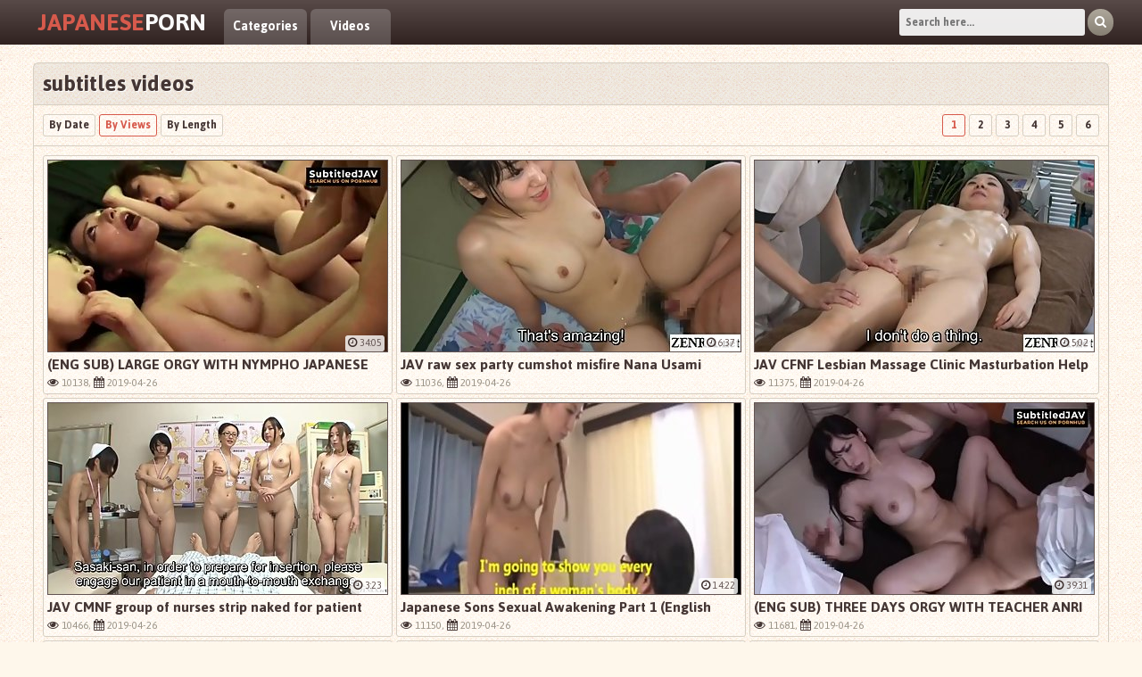

--- FILE ---
content_type: text/html; charset=UTF-8
request_url: http://www.pornjapanese.me/211/subtitles/
body_size: 12847
content:
<!DOCTYPE html>
<html>
    <head>
<base target="_blank">
<meta name="clickaine-site-verification" content="4f9a98ce377f80da820488106ffe521e7293e08d6d4a51f2f9e2d2ab4b050ed00dc4f66434ffde0c6206575438a1a7310845f953db7ed6de58fd2487792dcc07">
        <title>subtitles Japanese Porn</title>
        <meta name="description" content="subtitles | PornTeen.pro" />
        <link href="/css/styles.css" type="text/css" rel="stylesheet" />
        <meta name="viewport" content="width=device-width; initial-scale=1.0; maximum-scale=1.0; user-scalable=yes;"/>
        <meta name="apple-touch-fullscreen" content="YES" />
        <link href="https://fonts.googleapis.com/css?family=Jaldi:400,700" rel="stylesheet">
<meta name="google-site-verification" content="k-oqhb7F4iecMZL-l-fDw_jBoBZAF_wlmbUrfVj7Yko" />
<style>
.lnks { all: initial; position: relative;}
.lnks ul { padding-top: 7px; }
.lnks li { display:inline-block; font-size: 18px; padding: 0px 10px 0px 5px;}
.lnks img { display:inline-block; }
</style>
    </head>
    <body>

		
        <div class="head-area">

            <div class="wrapper-area">

                <div class="logo">
                    <a href="#"><span>Japanese</span>Porn</a>
                </div>

                <div class="menu-area">
                    <ul>
                        <li><a href="/">Categories</a></li>
                        <li><a href="/0/all/">Videos</a></li>
                    </ul>
                </div>

                <div class="separate-line"></div>

                <div class="search">
                    <form method='post' id='_searchForm' onsubmit="document.getElementById ('_searchForm').action='/query/'+escape (document.getElementById('_searchFormInput').value.split(' ').join(' '))+'/';">
                        <input type="text" placeholder="Search here..." onfocus="if(this.value=='Find your porn...') {this.value='';}" id='_searchFormInput' onBlur="if(this.value==''){this.value='Search here...'};">
                        <button title="Find!" alt="Find!"><i class="fa fa-search"></i></button>
                    </form>
                </div>

            </div>

        </div>

<!--SCJ_INCLUDE-->
        <div class="wrapper-area">

            <div class="content-area">

                <h1>subtitles videos</h1>

                <div class="navigation-area navigation-area-top">

                    <ul class="sort-area">
                        <li><a href="/211/subtitles/new/">By Date</a></li>
                        <li class="active"><a href="/211/subtitles/">By Views</a></li>
                        <li><a href="/211/subtitles/long/">By Length</a></li>
                    </ul>

                    <ul class="pages-area">

						 <li class="active"><a href="/211/subtitles/" target="_self">1</a></li> 
												  <li><a href="/211/subtitles/2/" target="_self">2</a></li>
						  
												  <li><a href="/211/subtitles/3/" target="_self">3</a></li>
						  
												  <li><a href="/211/subtitles/4/" target="_self">4</a></li>
						  
												  <li><a href="/211/subtitles/5/" target="_self">5</a></li>
						  
												  <li><a href="/211/subtitles/6/" target="_self">6</a></li>
						  
                    </ul>

                </div>
                
                

                <div class="thumbs-area">
		
                    <div class="thumb-area">
                        <div class="thumb">
                            <a href="/lets?go=LWVuZy1zdWItbGFyZ2Utb3JneS13aXRoLW55bXBoby1qYXBhbmVzZS1iYWJlcy1vbnxZaFRnWGNXc1hjT2xRYVJmUWFXcw==">
                                <span class="th">
                                    <img src="/us4tt/thumbs/80/301_LARGE_ON.jpg" alt="(ENG SUB) LARGE ORGY WITH NYMPHO JAPANESE BABES ON APHRODISIACS">
                                    <span class="play"><i class="fa fa-play"></i></span>
                                </span>
                                <span class="title">(ENG SUB) LARGE ORGY WITH NYMPHO JAPANESE BABES ON APHRODISIACS</span>
                            </a>
                            <p><i class="fa fa-eye"></i> 10138, <i class="fa fa-calendar"></i> 2019-04-26</p>
                            <span class="len"><i class="fa fa-clock-o"></i> 34:05</span>
                        </div>
                    </div>
		 
                    <div class="thumb-area">
                        <div class="thumb">
                            <a href="/lets?go=amF2LXJhdy1zZXgtcGFydHktY3Vtc2hvdC1taXNmaXJlLW5hbmEtdXNhbWktc3VidGl0bGVkfFloVGdYY0VkWGNJa1JmWWhSZllo">
                                <span class="th">
                                    <img src="/us4tt/thumbs/73/535_Nana.jpg" alt="JAV raw sex party cumshot misfire Nana Usami Subtitled">
                                    <span class="play"><i class="fa fa-play"></i></span>
                                </span>
                                <span class="title">JAV raw sex party cumshot misfire Nana Usami Subtitled</span>
                            </a>
                            <p><i class="fa fa-eye"></i> 11036, <i class="fa fa-calendar"></i> 2019-04-26</p>
                            <span class="len"><i class="fa fa-clock-o"></i> 6:37</span>
                        </div>
                    </div>
		 
                    <div class="thumb-area">
                        <div class="thumb">
                            <a href="/lets?go=amF2LWNmbmYtbGVzYmlhbi1tYXNzYWdlLWNsaW5pYy1tYXN0dXJiYXRpb24taGVscC1zdWJ0aXRsZWR8WWhUZ1hjUmZYY1BtRWRSZlloT2w=">
                                <span class="th">
                                    <img src="/us4tt/thumbs/92/358_Masturbation.jpg" alt="JAV CFNF Lesbian Massage Clinic Masturbation Help Subtitled">
                                    <span class="play"><i class="fa fa-play"></i></span>
                                </span>
                                <span class="title">JAV CFNF Lesbian Massage Clinic Masturbation Help Subtitled</span>
                            </a>
                            <p><i class="fa fa-eye"></i> 11375, <i class="fa fa-calendar"></i> 2019-04-26</p>
                            <span class="len"><i class="fa fa-clock-o"></i> 5:02</span>
                        </div>
                    </div>
		 
                    <div class="thumb-area">
                        <div class="thumb">
                            <a href="/lets?go=amF2LWNtbmYtZ3JvdXAtb2YtbnVyc2VzLXN0cmlwLW5ha2VkLWZvci1wYXRpZW50LXN1YnRpdGxlZHxZaFRnWGNUZ1hjUG1PbFloUWFVag==">
                                <span class="th">
                                    <img src="/us4tt/thumbs/98/506_for.jpg" alt="JAV CMNF group of nurses strip naked for patient Subtitled">
                                    <span class="play"><i class="fa fa-play"></i></span>
                                </span>
                                <span class="title">JAV CMNF group of nurses strip naked for patient Subtitled</span>
                            </a>
                            <p><i class="fa fa-eye"></i> 10466, <i class="fa fa-calendar"></i> 2019-04-26</p>
                            <span class="len"><i class="fa fa-clock-o"></i> 3:23</span>
                        </div>
                    </div>
		 
                    <div class="thumb-area">
                        <div class="thumb">
                            <a href="/lets?go=amFwYW5lc2Utc29ucy1zZXh1YWwtYXdha2VuaW5nLXBhcnQtMS1lbmdsaXNoLXN1YnRpdGxlc3xZaFRnWGNZaFhjWWhUZ1FhUmZQbQ==">
                                <span class="th">
                                    <img src="/us4tt/thumbs/54/039_Subtitles_.jpg" alt="Japanese Sons Sexual Awakening Part 1 (English Subtitles)">
                                    <span class="play"><i class="fa fa-play"></i></span>
                                </span>
                                <span class="title">Japanese Sons Sexual Awakening Part 1 (English Subtitles)</span>
                            </a>
                            <p><i class="fa fa-eye"></i> 11150, <i class="fa fa-calendar"></i> 2019-04-26</p>
                            <span class="len"><i class="fa fa-clock-o"></i> 14:22</span>
                        </div>
                    </div>
		 
                    <div class="thumb-area">
                        <div class="thumb">
                            <a href="/lets?go=LWVuZy1zdWItdGhyZWUtZGF5cy1vcmd5LXdpdGgtdGVhY2hlci1hbnJpLW9raXRhfFloVGdYY1VqWGNPbFFhWWhValRn">
                                <span class="th">
                                    <img src="/us4tt/thumbs/80/564_.jpg" alt="(ENG SUB) THREE DAYS ORGY WITH TEACHER ANRI OKITA">
                                    <span class="play"><i class="fa fa-play"></i></span>
                                </span>
                                <span class="title">(ENG SUB) THREE DAYS ORGY WITH TEACHER ANRI OKITA</span>
                            </a>
                            <p><i class="fa fa-eye"></i> 11681, <i class="fa fa-calendar"></i> 2019-04-26</p>
                            <span class="len"><i class="fa fa-clock-o"></i> 39:31</span>
                        </div>
                    </div>
		 
                    <div class="thumb-area">
                        <div class="thumb">
                            <a href="/lets?go=aGl0b21pLXRhbmFrYS1mZW1hbGUtdGVhY2hlci1hbmQtaGVyLXByaXZhdGUtc3R1ZGVudHN8WWhUZ1hjSWtYY1RnRWRUZ1JmRWQ=">
                                <span class="th">
                                    <img src="/us4tt/thumbs/42/432_Hitomi__eng.jpg" alt="Hitomi Tanaka - Female Teacher and her private students (eng sub)">
                                    <span class="play"><i class="fa fa-play"></i></span>
                                </span>
                                <span class="title">Hitomi Tanaka - Female Teacher and her private students (eng sub)</span>
                            </a>
                            <p><i class="fa fa-eye"></i> 11425, <i class="fa fa-calendar"></i> 2019-04-26</p>
                            <span class="len"><i class="fa fa-clock-o"></i> 1:57:04</span>
                        </div>
                    </div>
		 
                    <div class="thumb-area">
                        <div class="thumb">
                            <a href="/lets?go=aGl0b21pLXRhbmFrYS1hLXlvdW5nLXdpZmVzLWx1c3R5LWJvbmRhZ2UtZW5nLXN1YnxZaFRnWGNPbFhjUmZRYUlrUmZFZA==">
                                <span class="th">
                                    <img src="/us4tt/thumbs/30/732_A.jpg" alt="Hitomi Tanaka - A young Wifes lusty Bondage (eng sub)">
                                    <span class="play"><i class="fa fa-play"></i></span>
                                </span>
                                <span class="title">Hitomi Tanaka - A young Wifes lusty Bondage (eng sub)</span>
                            </a>
                            <p><i class="fa fa-eye"></i> 10203, <i class="fa fa-calendar"></i> 2019-04-26</p>
                            <span class="len"><i class="fa fa-clock-o"></i> 2:58:01</span>
                        </div>
                    </div>
		 
                    <div class="thumb-area">
                        <div class="thumb">
                            <a href="/lets?go=dW5jZW5zb3JlZC1qYXYtY2ZubS1udWRlLWFydC1jbGFzcy1ibG93am9iLXN1YnRpdGxlc3xZaFRnWGNQbVhjVWpFZFVqVWpJaw==">
                                <span class="th">
                                    <img src="/us4tt/thumbs/62/667_CFNM_Subtitles.jpg" alt="Uncensored JAV CFNM nude art class blowjob Subtitles">
                                    <span class="play"><i class="fa fa-play"></i></span>
                                </span>
                                <span class="title">Uncensored JAV CFNM nude art class blowjob Subtitles</span>
                            </a>
                            <p><i class="fa fa-eye"></i> 10793, <i class="fa fa-calendar"></i> 2019-04-26</p>
                            <span class="len"><i class="fa fa-clock-o"></i> 5:00</span>
                        </div>
                    </div>
		 
                    <div class="thumb-area">
                        <div class="thumb">
                            <a href="/lets?go=dW5jZW5zb3JlZC1qYXYtbWFraS1ob2pvLWJpZy1idXR0LW1pbGYtZG9nZ3lzdHlsZS1wZXJmZWN0aW9ufFloVGdYY1dzUWFYY0VkUWFRYVVqVWo=">
                                <span class="th">
                                    <img src="/us4tt/thumbs/20/066_JAV_Hojo.jpg" alt="Uncensored JAV Maki Hojo big butt milf doggystyle perfection">
                                    <span class="play"><i class="fa fa-play"></i></span>
                                </span>
                                <span class="title">Uncensored JAV Maki Hojo big butt milf doggystyle perfection</span>
                            </a>
                            <p><i class="fa fa-eye"></i> 10666, <i class="fa fa-calendar"></i> 2019-04-26</p>
                            <span class="len"><i class="fa fa-clock-o"></i> 5:02</span>
                        </div>
                    </div>
		 
                    <div class="thumb-area">
                        <div class="thumb">
                            <a href="/lets?go=cHBwZC00MDItaGl0b21pLXRhbmFrYS1lbmdsaXNoLXN1YnRpdGxlc3xZaFRnWGNXc1dzWGNValloWWhFZFFh">
                                <span class="th">
                                    <img src="/us4tt/thumbs/65/520_English.jpg" alt="PPPD-402 Hitomi Tanaka English Subtitles">
                                    <span class="play"><i class="fa fa-play"></i></span>
                                </span>
                                <span class="title">PPPD-402 Hitomi Tanaka English Subtitles</span>
                            </a>
                            <p><i class="fa fa-eye"></i> 11327, <i class="fa fa-calendar"></i> 2019-04-26</p>
                            <span class="len"><i class="fa fa-clock-o"></i> 1:58:08</span>
                        </div>
                    </div>
		 
                    <div class="thumb-area">
                        <div class="thumb">
                            <a href="/lets?go=amFwYW5lc2UtaG91c2V3aWZlLWhvbm9rYS1zYWt1cmEtc3Vja2luZy1zdHJhbmdlci1zfFloVGdYY1dzRWRYY1dzUG1Xc1VqUWE=">
                                <span class="th">
                                    <img src="/us4tt/thumbs/19/160_.jpg" alt="Japanese housewife, Honoka Sakura is sucking a stranger's dick, uncensored">
                                    <span class="play"><i class="fa fa-play"></i></span>
                                </span>
                                <span class="title">Japanese housewife, Honoka Sakura is sucking a stranger's dick, uncensored</span>
                            </a>
                            <p><i class="fa fa-eye"></i> 10202, <i class="fa fa-calendar"></i> 2019-04-26</p>
                            <span class="len"><i class="fa fa-clock-o"></i> 11:59</span>
                        </div>
                    </div>
		 
                    <div class="thumb-area">
                        <div class="thumb">
                            <a href="/lets?go=amF2LWNmbmYtbGVzYmlhbi1tYXNzYWdlLWNsaW5pYy1pbnRlcm5hbC1zdGltdWxhdGlvbnxZaFRnWGNXc1JmWGNValBtV3NFZE9s">
                                <span class="th">
                                    <img src="/us4tt/thumbs/69/128_CFNF.jpg" alt="JAV CFNF lesbian massage clinic internal stimulation">
                                    <span class="play"><i class="fa fa-play"></i></span>
                                </span>
                                <span class="title">JAV CFNF lesbian massage clinic internal stimulation</span>
                            </a>
                            <p><i class="fa fa-eye"></i> 10198, <i class="fa fa-calendar"></i> 2019-04-26</p>
                            <span class="len"><i class="fa fa-clock-o"></i> 5:19</span>
                        </div>
                    </div>
		 
                    <div class="thumb-area">
                        <div class="thumb">
                            <a href="/lets?go=amF2LWRpcmVjdG9yLWFuZC1hbmp1LWtpdGFnYXdhLXNlY3JldC1yYXctc2V4LXdpdGh8WWhUZ1hjV3NUZ1hjSWtRYVFhRWRJaw==">
                                <span class="th">
                                    <img src="/us4tt/thumbs/70/027_with.jpg" alt="JAV director and Anju Kitagawa secret raw sex with cumshot">
                                    <span class="play"><i class="fa fa-play"></i></span>
                                </span>
                                <span class="title">JAV director and Anju Kitagawa secret raw sex with cumshot</span>
                            </a>
                            <p><i class="fa fa-eye"></i> 11497, <i class="fa fa-calendar"></i> 2019-04-26</p>
                            <span class="len"><i class="fa fa-clock-o"></i> 5:41</span>
                        </div>
                    </div>
		 
                    <div class="thumb-area">
                        <div class="thumb">
                            <a href="/lets?go=bWR5ZC05NjAtaGl0b21pLXRhbmFrYS1lbmdsaXNoLXN1YnRpdGxlc3xZaFRnWGNXc1loWGNJa1dzUWFJa1Jm">
                                <span class="th">
                                    <img src="/us4tt/thumbs/71/073_Tanaka.jpg" alt="MDYD-960 Hitomi Tanaka English Subtitles">
                                    <span class="play"><i class="fa fa-play"></i></span>
                                </span>
                                <span class="title">MDYD-960 Hitomi Tanaka English Subtitles</span>
                            </a>
                            <p><i class="fa fa-eye"></i> 10594, <i class="fa fa-calendar"></i> 2019-04-26</p>
                            <span class="len"><i class="fa fa-clock-o"></i> 2:58:03</span>
                        </div>
                    </div>
		 
                    <div class="thumb-area">
                        <div class="thumb">
                            <a href="/lets?go=LWVuZy1zdWIta2Foby1rYXN1bWktZGlydHktdGFsa3MtYW5kLWZvcmNlcy1oZXItZnJpZW5kLXN8WWhUZ1hjV3NValhjT2xRYVloVWpXcw==">
                                <span class="th">
                                    <img src="/us4tt/thumbs/80/561_DIRTY_CUM.jpg" alt="(ENG SUB) KAHO KASUMI DIRTY TALKS AND FORCES HER FRIEND'S MAN TO NOT CUM">
                                    <span class="play"><i class="fa fa-play"></i></span>
                                </span>
                                <span class="title">(ENG SUB) KAHO KASUMI DIRTY TALKS AND FORCES HER FRIEND'S MAN TO NOT CUM</span>
                            </a>
                            <p><i class="fa fa-eye"></i> 11861, <i class="fa fa-calendar"></i> 2019-04-26</p>
                            <span class="len"><i class="fa fa-clock-o"></i> 45:41</span>
                        </div>
                    </div>
		 
                    <div class="thumb-area">
                        <div class="thumb">
                            <a href="/lets?go=amFwYW5lc2UtaG91c2V3aWZlLWVtaS1zYXNha2ktY2hlYXRpbmctYW5kLWxvdmluZ3xZaFRnWGNXc0lrWGNXc1dzRWRZaFBt">
                                <span class="th">
                                    <img src="/us4tt/thumbs/11/259_Emi_Sasaki.jpg" alt="Japanese housewife, Emi Sasaki is cheating and loving it, uncensored">
                                    <span class="play"><i class="fa fa-play"></i></span>
                                </span>
                                <span class="title">Japanese housewife, Emi Sasaki is cheating and loving it, uncensored</span>
                            </a>
                            <p><i class="fa fa-eye"></i> 11488, <i class="fa fa-calendar"></i> 2019-04-26</p>
                            <span class="len"><i class="fa fa-clock-o"></i> 5:00</span>
                        </div>
                    </div>
		 
                    <div class="thumb-area">
                        <div class="thumb">
                            <a href="/lets?go=bWlzdW5kZXJzdG9vZC1qYXYtcy10aGUtZGV2b3RlZC13aWZlLTAxLW9kYS1tYWtvfFloVGdYY1dzT2xYY1JmUmZJa1RnWWg=">
                                <span class="th">
                                    <img src="/us4tt/thumbs/33/745_JAV_.jpg" alt="Misunderstood JAV's The Devoted Wife 01, Oda Mako : Magnus Edits.">
                                    <span class="play"><i class="fa fa-play"></i></span>
                                </span>
                                <span class="title">Misunderstood JAV's The Devoted Wife 01, Oda Mako : Magnus Edits.</span>
                            </a>
                            <p><i class="fa fa-eye"></i> 10964, <i class="fa fa-calendar"></i> 2019-04-26</p>
                            <span class="len"><i class="fa fa-clock-o"></i> 1:0:14</span>
                        </div>
                    </div>
		 
                    <div class="thumb-area">
                        <div class="thumb">
                            <a href="/lets?go=amFwYW5lc2Utc2Nob29sZ2lybC1taWtvdG8tbW9jaGlkYS1zdWNraW5nLXN0cmFuZ2VyLXN8WWhUZ1hjV3NQbVhjRWRSZlVqVWo=">
                                <span class="th">
                                    <img src="/us4tt/thumbs/2/366_Mikoto_Mochida_s.jpg" alt="Japanese schoolgirl, Mikoto Mochida is sucking a stranger's cock, uncensore">
                                    <span class="play"><i class="fa fa-play"></i></span>
                                </span>
                                <span class="title">Japanese schoolgirl, Mikoto Mochida is sucking a stranger's cock, uncensore</span>
                            </a>
                            <p><i class="fa fa-eye"></i> 11476, <i class="fa fa-calendar"></i> 2019-04-26</p>
                            <span class="len"><i class="fa fa-clock-o"></i> 5:00</span>
                        </div>
                    </div>
		 
                    <div class="thumb-area">
                        <div class="thumb">
                            <a href="/lets?go=amF2LWxlc2JpYW4tbWFzc2FnZS1jZm5mLXNlY3JldC1vcmFsLXNleC1zdWJ0aXRsZXN8WWhUZ1hjRWRRYVhjVWpUZ1dzVWpZaA==">
                                <span class="th">
                                    <img src="/us4tt/thumbs/64/165_JAV_massage_sex.jpg" alt="JAV lesbian massage CFNF secret oral sex Subtitles">
                                    <span class="play"><i class="fa fa-play"></i></span>
                                </span>
                                <span class="title">JAV lesbian massage CFNF secret oral sex Subtitles</span>
                            </a>
                            <p><i class="fa fa-eye"></i> 11320, <i class="fa fa-calendar"></i> 2019-04-26</p>
                            <span class="len"><i class="fa fa-clock-o"></i> 5:10</span>
                        </div>
                    </div>
		 
                    <div class="thumb-area">
                        <div class="thumb">
                            <a href="/lets?go=aXB6LTU3Ni1ib3NzLXNlZHVjZXMtbmV3LXNlY3JldGFyeS1lbmdsaXNoLXN1YnRpdGxlc3xZaFRnWGNFZFdzWGNValloRWRFZFRn">
                                <span class="th">
                                    <img src="/us4tt/thumbs/65/224_seduces_secretary.jpg" alt="IPZ-576 Boss seduces new secretary English subtitles">
                                    <span class="play"><i class="fa fa-play"></i></span>
                                </span>
                                <span class="title">IPZ-576 Boss seduces new secretary English subtitles</span>
                            </a>
                            <p><i class="fa fa-eye"></i> 10024, <i class="fa fa-calendar"></i> 2019-04-26</p>
                            <span class="len"><i class="fa fa-clock-o"></i> 2:40:03</span>
                        </div>
                    </div>
		 
                    <div class="thumb-area">
                        <div class="thumb">
                            <a href="/lets?go=cHBwZC00MDgtYWktc2F5YW1hLWVuZ2xpc2gtc3VidGl0bGVzfFloVGdYY0VkRWRYY1VqVGdZaE9sUmY=">
                                <span class="th">
                                    <img src="/us4tt/thumbs/64/583_English_Subtitles.jpg" alt="PPPD-408 Ai Sayama English Subtitles">
                                    <span class="play"><i class="fa fa-play"></i></span>
                                </span>
                                <span class="title">PPPD-408 Ai Sayama English Subtitles</span>
                            </a>
                            <p><i class="fa fa-eye"></i> 10321, <i class="fa fa-calendar"></i> 2019-04-26</p>
                            <span class="len"><i class="fa fa-clock-o"></i> 1:58:39</span>
                        </div>
                    </div>
		 
                    <div class="thumb-area">
                        <div class="thumb">
                            <a href="/lets?go=amF2LWJvZHktY2hlY2stc3RyaXB0ZWFzZS13aXRoLWN1cnZ5LWFtYXRldXItc3VidGl0bGVkfFloVGdYY0VkUmZYY09sWWhVak9sUWE=">
                                <span class="th">
                                    <img src="/us4tt/thumbs/85/680_body.jpg" alt="JAV body check striptease with curvy amateur Subtitled">
                                    <span class="play"><i class="fa fa-play"></i></span>
                                </span>
                                <span class="title">JAV body check striptease with curvy amateur Subtitled</span>
                            </a>
                            <p><i class="fa fa-eye"></i> 11816, <i class="fa fa-calendar"></i> 2019-04-26</p>
                            <span class="len"><i class="fa fa-clock-o"></i> 6:27</span>
                        </div>
                    </div>
		 
                    <div class="thumb-area">
                        <div class="thumb">
                            <a href="/lets?go=dW5jZW5zb3JlZC1qYXYtbWl0c3Utc2F0b3UtYmxvd2pvYi1hbmQtZmFjZXNpdHRpbmd8WWhUZ1hjRWRUZ1hjUG1ZaFFhUG1ZaA==">
                                <span class="th">
                                    <img src="/us4tt/thumbs/95/095_Subtitled.jpg" alt="Uncensored JAV Mitsu Satou blowjob and facesitting Subtitled">
                                    <span class="play"><i class="fa fa-play"></i></span>
                                </span>
                                <span class="title">Uncensored JAV Mitsu Satou blowjob and facesitting Subtitled</span>
                            </a>
                            <p><i class="fa fa-eye"></i> 11368, <i class="fa fa-calendar"></i> 2019-04-26</p>
                            <span class="len"><i class="fa fa-clock-o"></i> 5:42</span>
                        </div>
                    </div>
		 
                    <div class="thumb-area">
                        <div class="thumb">
                            <a href="/lets?go=amF2LWxlc2JpYW4tbWFzc2FnZS1iYnctY2xpZW50LXdpdGgtaHVnZS1icmVhc3RzLXN1YnRpdGxlc3xZaFRnWGNFZFloWGNXc1BtSWtSZklr">
                                <span class="th">
                                    <img src="/us4tt/thumbs/19/737_massage_client.jpg" alt="JAV lesbian massage BBW client with huge breasts Subtitles">
                                    <span class="play"><i class="fa fa-play"></i></span>
                                </span>
                                <span class="title">JAV lesbian massage BBW client with huge breasts Subtitles</span>
                            </a>
                            <p><i class="fa fa-eye"></i> 11461, <i class="fa fa-calendar"></i> 2019-04-26</p>
                            <span class="len"><i class="fa fa-clock-o"></i> 5:04</span>
                        </div>
                    </div>
		 
                    <div class="thumb-area">
                        <div class="thumb">
                            <a href="/lets?go=YXNpYW4tbGFzcy13aXRoLXBlcmt5LWJvb2JzLXJpZGVzLWhlci1jdW50LXdpdGgtcGVja2VyfFloVGdYY0VkVWpYY1BtUWFRYVRnT2w=">
                                <span class="th">
                                    <img src="/us4tt/thumbs/90/048_lass_perky_pecker.jpg" alt="Asian lass with perky boobs rides her cunt with a pecker">
                                    <span class="play"><i class="fa fa-play"></i></span>
                                </span>
                                <span class="title">Asian lass with perky boobs rides her cunt with a pecker</span>
                            </a>
                            <p><i class="fa fa-eye"></i> 10268, <i class="fa fa-calendar"></i> 2019-04-26</p>
                            <span class="len"><i class="fa fa-clock-o"></i> 8:00</span>
                        </div>
                    </div>
		 
                    <div class="thumb-area">
                        <div class="thumb">
                            <a href="/lets?go=dW5jZW5zb3JlZC1qYXYtcmF3LXNleC1vcmd5LWluLW1vdmluZy12YW4tc3VidGl0bGVzfFloVGdYY0VkSWtYY1VqWWhUZ0lrT2w=">
                                <span class="th">
                                    <img src="/us4tt/thumbs/65/478_raw_in_Subtitles.jpg" alt="Uncensored JAV raw sex orgy in moving van Subtitles">
                                    <span class="play"><i class="fa fa-play"></i></span>
                                </span>
                                <span class="title">Uncensored JAV raw sex orgy in moving van Subtitles</span>
                            </a>
                            <p><i class="fa fa-eye"></i> 11523, <i class="fa fa-calendar"></i> 2019-04-26</p>
                            <span class="len"><i class="fa fa-clock-o"></i> 5:02</span>
                        </div>
                    </div>
		 
                    <div class="thumb-area">
                        <div class="thumb">
                            <a href="/lets?go=LWVuZ2xpc2gtc3ViLWphcGFuZXNlLXRlYWNoZXItZ2l2ZXMtc2V4LWVkdWNhdGlvbnxZaFRnWGNFZE9sWGNXc1loUWFFZFJm">
                                <span class="th">
                                    <img src="/us4tt/thumbs/15/023_sex_education.jpg" alt="(English Sub) Japanese teacher gives sex education to student">
                                    <span class="play"><i class="fa fa-play"></i></span>
                                </span>
                                <span class="title">(English Sub) Japanese teacher gives sex education to student</span>
                            </a>
                            <p><i class="fa fa-eye"></i> 10528, <i class="fa fa-calendar"></i> 2019-04-26</p>
                            <span class="len"><i class="fa fa-clock-o"></i> 15:31</span>
                        </div>
                    </div>
		 
                    <div class="thumb-area">
                        <div class="thumb">
                            <a href="/lets?go=amF2LWN1bS1kcmlua2luZy1nb2trdW4tYmxvd2pvYi1wYXJ0eS1taXNha2ktb2lzaGl8WWhUZ1hjRWRQbVhjUG1UZ1FhUmZVag==">
                                <span class="th">
                                    <img src="/us4tt/thumbs/94/036_gokkun_Misaki.jpg" alt="JAV cum drinking gokkun blowjob party Misaki Oishi Subtitled">
                                    <span class="play"><i class="fa fa-play"></i></span>
                                </span>
                                <span class="title">JAV cum drinking gokkun blowjob party Misaki Oishi Subtitled</span>
                            </a>
                            <p><i class="fa fa-eye"></i> 10733, <i class="fa fa-calendar"></i> 2019-04-26</p>
                            <span class="len"><i class="fa fa-clock-o"></i> 3:39</span>
                        </div>
                    </div>
		 
                    <div class="thumb-area">
                        <div class="thumb">
                            <a href="/lets?go=amFwYW5lc2UtbGVzYmlhbi1tb3RoZXItZG9taW5hdGVzLWRhdWdodGVyLXAxLWVuZ3xZaFRnWGNSZlFhWGNXc1RnV3NQbVRn">
                                <span class="th">
                                    <img src="/us4tt/thumbs/14/194_lesbian_dominates_daughter.jpg" alt="Japanese lesbian mother dominates daughter p1 (Eng Sub)">
                                    <span class="play"><i class="fa fa-play"></i></span>
                                </span>
                                <span class="title">Japanese lesbian mother dominates daughter p1 (Eng Sub)</span>
                            </a>
                            <p><i class="fa fa-eye"></i> 10015, <i class="fa fa-calendar"></i> 2019-04-26</p>
                            <span class="len"><i class="fa fa-clock-o"></i> 35:33</span>
                        </div>
                    </div>
		 
                    <div class="thumb-area">
                        <div class="thumb">
                            <a href="/lets?go=amF2LWNmbmYtbGVzYmlhbi1tYXNzYWdlLWNsaW5pYy1jdW5uaWxpbmd1cy1zdWJ0aXRsZWR8WWhUZ1hjUmZXc1hjSWtValVqUG1Xcw==">
                                <span class="th">
                                    <img src="/us4tt/thumbs/76/691_JAV_lesbian.jpg" alt="JAV CFNF lesbian massage clinic cunnilingus Subtitled">
                                    <span class="play"><i class="fa fa-play"></i></span>
                                </span>
                                <span class="title">JAV CFNF lesbian massage clinic cunnilingus Subtitled</span>
                            </a>
                            <p><i class="fa fa-eye"></i> 11206, <i class="fa fa-calendar"></i> 2019-04-26</p>
                            <span class="len"><i class="fa fa-clock-o"></i> 5:02</span>
                        </div>
                    </div>
		 
                    <div class="thumb-area">
                        <div class="thumb">
                            <a href="/lets?go=LWVuZy1zdWItZXh0cmVtZS13aWxkLW9yZ3ktd2l0aC1qYXBhbmVzZS1zZXgtc2xhdmVzfFloVGdYY1JmRWRYY09sUWFFZFdzT2w=">
                                <span class="th">
                                    <img src="/us4tt/thumbs/80/218__ORGY.jpg" alt="(ENG SUB) EXTREME WILD ORGY WITH JAPANESE SEX SLAVES">
                                    <span class="play"><i class="fa fa-play"></i></span>
                                </span>
                                <span class="title">(ENG SUB) EXTREME WILD ORGY WITH JAPANESE SEX SLAVES</span>
                            </a>
                            <p><i class="fa fa-eye"></i> 10902, <i class="fa fa-calendar"></i> 2019-04-26</p>
                            <span class="len"><i class="fa fa-clock-o"></i> 24:38</span>
                        </div>
                    </div>
		 
                    <div class="thumb-area">
                        <div class="thumb">
                            <a href="/lets?go=amFwYW5lc2UtcmVkaGVhZC1nZXRzLWFuLW9pbHktbWFzc2FnZS1hbmQtcm91Z2gtZnVja2luZ3xZaFRnWGNSZlJmWGNQbVBtV3NQbUlr">
                                <span class="th">
                                    <img src="/us4tt/thumbs/99/197_an.jpg" alt="Japanese redhead gets an oily massage and a rough fucking">
                                    <span class="play"><i class="fa fa-play"></i></span>
                                </span>
                                <span class="title">Japanese redhead gets an oily massage and a rough fucking</span>
                            </a>
                            <p><i class="fa fa-eye"></i> 10969, <i class="fa fa-calendar"></i> 2019-04-26</p>
                            <span class="len"><i class="fa fa-clock-o"></i> 8:00</span>
                        </div>
                    </div>
		 
                    <div class="thumb-area">
                        <div class="thumb">
                            <a href="/lets?go=dW5jZW5zb3JlZC1qYXYtdGFib28tcmF3LXNleC1vbGQtbWFuLXlvdW5nLXNjaG9vbGdpcmx8WWhUZ1hjUmZUZ1hjT2xRYUVkUmY=">
                                <span class="th">
                                    <img src="/us4tt/thumbs/8/023_man_schoolgirl.jpg" alt="Uncensored JAV taboo raw sex old man young schoolgirl">
                                    <span class="play"><i class="fa fa-play"></i></span>
                                </span>
                                <span class="title">Uncensored JAV taboo raw sex old man young schoolgirl</span>
                            </a>
                            <p><i class="fa fa-eye"></i> 10660, <i class="fa fa-calendar"></i> 2019-04-26</p>
                            <span class="len"><i class="fa fa-clock-o"></i> 5:11</span>
                        </div>
                    </div>
		 
                    <div class="thumb-area">
                        <div class="thumb">
                            <a href="/lets?go=c2x1dHMtZnVja2VkLWluLWFuLW9yZ3ktd2l0aC1kZWxpdnJ5LWFuZC1tdWNoLXBhc3Npb258WWhUZ1hjUmZZaFhjT2xUZ0lrUmZUZw==">
                                <span class="th">
                                    <img src="/us4tt/thumbs/84/734_fucked_orgy.jpg" alt="Sluts fucked in an orgy with delivry and much passion">
                                    <span class="play"><i class="fa fa-play"></i></span>
                                </span>
                                <span class="title">Sluts fucked in an orgy with delivry and much passion</span>
                            </a>
                            <p><i class="fa fa-eye"></i> 11850, <i class="fa fa-calendar"></i> 2019-04-26</p>
                            <span class="len"><i class="fa fa-clock-o"></i> 7:57</span>
                        </div>
                    </div>
		 
                    <div class="thumb-area">
                        <div class="thumb">
                            <a href="/lets?go=dW5jZW5zb3JlZC1qYXYtYXlhLWtpc2FraS1iYXRoaG91c2UtaGFuZGpvYi1zdWJ0aXRsZXN8WWhUZ1hjUmZValhjV3NPbFdzUWFVag==">
                                <span class="th">
                                    <img src="/us4tt/thumbs/18/106_Kisaki_Subtitles.jpg" alt="Uncensored JAV Aya Kisaki bathhouse handjob Subtitles">
                                    <span class="play"><i class="fa fa-play"></i></span>
                                </span>
                                <span class="title">Uncensored JAV Aya Kisaki bathhouse handjob Subtitles</span>
                            </a>
                            <p><i class="fa fa-eye"></i> 10198, <i class="fa fa-calendar"></i> 2019-04-26</p>
                            <span class="len"><i class="fa fa-clock-o"></i> 5:13</span>
                        </div>
                    </div>
		 
                    <div class="thumb-area">
                        <div class="thumb">
                            <a href="/lets?go=dW5jZW5zb3JlZC1qYXYtY21uZi1wcmlzb25lci1hbmFsLWluc3BlY3Rpb24tc3VidGl0bGVkfFloVGdYY1JmSWtYY1BtUmZUZ1BtSWs=">
                                <span class="th">
                                    <img src="/us4tt/thumbs/93/497_CMNF_inspection_Subtitled.jpg" alt="Uncensored JAV CMNF prisoner anal inspection Subtitled">
                                    <span class="play"><i class="fa fa-play"></i></span>
                                </span>
                                <span class="title">Uncensored JAV CMNF prisoner anal inspection Subtitled</span>
                            </a>
                            <p><i class="fa fa-eye"></i> 10193, <i class="fa fa-calendar"></i> 2019-04-26</p>
                            <span class="len"><i class="fa fa-clock-o"></i> 5:21</span>
                        </div>
                    </div>
		 
                    <div class="thumb-area">
                        <div class="thumb">
                            <a href="/lets?go=amF2LWZyaWVuZC13YXRjaGVzLWZmbS10aHJlZXNvbWUtdW5mb2xkLXN1YnRpdGxlZHxZaFRnWGNSZk9sWGNPbFRnVWpZaFJm">
                                <span class="th">
                                    <img src="/us4tt/thumbs/84/653_JAV_watches_Subtitled.jpg" alt="JAV friend watches FFM threesome unfold Subtitled">
                                    <span class="play"><i class="fa fa-play"></i></span>
                                </span>
                                <span class="title">JAV friend watches FFM threesome unfold Subtitled</span>
                            </a>
                            <p><i class="fa fa-eye"></i> 11059, <i class="fa fa-calendar"></i> 2019-04-26</p>
                            <span class="len"><i class="fa fa-clock-o"></i> 3:16</span>
                        </div>
                    </div>
		 
                    <div class="thumb-area">
                        <div class="thumb">
                            <a href="/lets?go=amF2LWJidy1oYW5kY3VmZmVkLXNleC1wbGF5LXdpdGgtbWluYWtvLWtvbXVrYWktc3VidGl0bGVkfFloVGdYY1JmUG1YY1BtWWhPbEVkT2w=">
                                <span class="th">
                                    <img src="/us4tt/thumbs/95/828_BBW_handcuffed_play.jpg" alt="JAV BBW handcuffed sex play with Minako Komukai Subtitled">
                                    <span class="play"><i class="fa fa-play"></i></span>
                                </span>
                                <span class="title">JAV BBW handcuffed sex play with Minako Komukai Subtitled</span>
                            </a>
                            <p><i class="fa fa-eye"></i> 10860, <i class="fa fa-calendar"></i> 2019-04-26</p>
                            <span class="len"><i class="fa fa-clock-o"></i> 3:06</span>
                        </div>
                    </div>
		 
                    <div class="thumb-area">
                        <div class="thumb">
                            <a href="/lets?go=amF2LWZmbS10aHJlZXNvbWUteXVpLWhhdGFuby1hbmQtcnVrYS1rYW5hZS1zdWJ0aXRsZWR8WWhUZ1hjVGdRYVhjSWtPbFFhRWRSZg==">
                                <span class="th">
                                    <img src="/us4tt/thumbs/78/023_and_Ruka.jpg" alt="JAV FFM threesome Yui Hatano and Ruka Kanae Subtitled">
                                    <span class="play"><i class="fa fa-play"></i></span>
                                </span>
                                <span class="title">JAV FFM threesome Yui Hatano and Ruka Kanae Subtitled</span>
                            </a>
                            <p><i class="fa fa-eye"></i> 11761, <i class="fa fa-calendar"></i> 2019-04-26</p>
                            <span class="len"><i class="fa fa-clock-o"></i> 5:08</span>
                        </div>
                    </div>
		 
                    <div class="thumb-area">
                        <div class="thumb">
                            <a href="/lets?go=d2VpcmQtamF2LXR2LXNob3BwaW5nLWNoYW5uZWwtc2V4eS11bmlmb3Jtcy1zdWJ0aXRsZWR8WWhUZ1hjVGdXc1hjUG1UZ0lrUG1PbA==">
                                <span class="th">
                                    <img src="/us4tt/thumbs/94/798_Uniforms.jpg" alt="Weird JAV TV Shopping Channel Sexy Uniforms Subtitled">
                                    <span class="play"><i class="fa fa-play"></i></span>
                                </span>
                                <span class="title">Weird JAV TV Shopping Channel Sexy Uniforms Subtitled</span>
                            </a>
                            <p><i class="fa fa-eye"></i> 11832, <i class="fa fa-calendar"></i> 2019-04-26</p>
                            <span class="len"><i class="fa fa-clock-o"></i> 4:02</span>
                        </div>
                    </div>
		 
                    <div class="thumb-area">
                        <div class="thumb">
                            <a href="/lets?go=dW5jZW5zb3JlZC1qYXYtZ3JvdXAtb2YtZ3lhcnUtZmFybS1zZXgtcGFydHktc3VidGl0bGVzfFloVGdYY1RnRWRYY1dzVGdFZFFhUWE=">
                                <span class="th">
                                    <img src="/us4tt/thumbs/14/200_Uncensored_group_gyaru.jpg" alt="Uncensored JAV group of gyaru farm sex party Subtitles">
                                    <span class="play"><i class="fa fa-play"></i></span>
                                </span>
                                <span class="title">Uncensored JAV group of gyaru farm sex party Subtitles</span>
                            </a>
                            <p><i class="fa fa-eye"></i> 10767, <i class="fa fa-calendar"></i> 2019-04-26</p>
                            <span class="len"><i class="fa fa-clock-o"></i> 5:05</span>
                        </div>
                    </div>
		 
                    <div class="thumb-area">
                        <div class="thumb">
                            <a href="/lets?go=amF2LWJidy1tb3RoZXItdW1pLW1pdG9tYS10YWJvby1zZXgtZWQtc3VidGl0bGVzfFloVGdYY1RnUmZYY1dzSWtRYVFhWWg=">
                                <span class="th">
                                    <img src="/us4tt/thumbs/17/005_Umi_sex_Subtitles.jpg" alt="JAV BBW mother Umi Mitoma taboo sex ed Subtitles">
                                    <span class="play"><i class="fa fa-play"></i></span>
                                </span>
                                <span class="title">JAV BBW mother Umi Mitoma taboo sex ed Subtitles</span>
                            </a>
                            <p><i class="fa fa-eye"></i> 11831, <i class="fa fa-calendar"></i> 2019-04-26</p>
                            <span class="len"><i class="fa fa-clock-o"></i> 5:11</span>
                        </div>
                    </div>
		 
                    <div class="thumb-area">
                        <div class="thumb">
                            <a href="/lets?go=YnV4b20tamFwYW5lc2UtYmFiZS15dW5hLWhvc2hpemFraS1zd2FsbG93cy1yYWdpbmd8WWhUZ1hjVGdUZ1hjVWpJa1BtVWpQbQ==">
                                <span class="th">
                                    <img src="/us4tt/thumbs/67/969_Hoshizaki.jpg" alt="Buxom Japanese babe Yuna Hoshizaki swallows a raging fuck stick">
                                    <span class="play"><i class="fa fa-play"></i></span>
                                </span>
                                <span class="title">Buxom Japanese babe Yuna Hoshizaki swallows a raging fuck stick</span>
                            </a>
                            <p><i class="fa fa-eye"></i> 10496, <i class="fa fa-calendar"></i> 2019-04-26</p>
                            <span class="len"><i class="fa fa-clock-o"></i> 7:58</span>
                        </div>
                    </div>
		 
                    <div class="thumb-area">
                        <div class="thumb">
                            <a href="/lets?go=dW5jZW5zb3JlZC1qYXYtdG9wbGVzcy1neWFydS1oYW5kam9iLWFuZC1ibG93am9iLXN1YnRpdGxlc3xZaFRnWGNUZ1loWGNSZkVkUG1Xc1lo">
                                <span class="th">
                                    <img src="/us4tt/thumbs/32/915_topless_gyaru_handjob.jpg" alt="Uncensored JAV topless gyaru handjob and blowjob Subtitles">
                                    <span class="play"><i class="fa fa-play"></i></span>
                                </span>
                                <span class="title">Uncensored JAV topless gyaru handjob and blowjob Subtitles</span>
                            </a>
                            <p><i class="fa fa-eye"></i> 11712, <i class="fa fa-calendar"></i> 2019-04-26</p>
                            <span class="len"><i class="fa fa-clock-o"></i> 5:07</span>
                        </div>
                    </div>
		 
                    <div class="thumb-area">
                        <div class="thumb">
                            <a href="/lets?go=amF2LWh1Z2UtZ3JvdXAtc2V4LW9mZmljZS1wYXJ0eS1pbi1oZC13aXRoLXN1YnRpdGxlc3xZaFRnWGNUZ1VqWGNJa1dzT2xJa09s">
                                <span class="th">
                                    <img src="/us4tt/thumbs/71/878_group.jpg" alt="JAV huge group sex office party in HD with Subtitles">
                                    <span class="play"><i class="fa fa-play"></i></span>
                                </span>
                                <span class="title">JAV huge group sex office party in HD with Subtitles</span>
                            </a>
                            <p><i class="fa fa-eye"></i> 11918, <i class="fa fa-calendar"></i> 2019-04-26</p>
                            <span class="len"><i class="fa fa-clock-o"></i> 3:02</span>
                        </div>
                    </div>
		 
                    <div class="thumb-area">
                        <div class="thumb">
                            <a href="/lets?go=Y2xhc3NpYy1qYXYtbm8tY29uZG9tLXJhdy1vcmd5LWJlZ2lucy1zdWJ0aXRsZXN8WWhUZ1hjVGdJa1hjV3NPbFVqWWhVag==">
                                <span class="th">
                                    <img src="/us4tt/thumbs/18/656_JAV_orgy.jpg" alt="Classic JAV no condom raw orgy begins Subtitles">
                                    <span class="play"><i class="fa fa-play"></i></span>
                                </span>
                                <span class="title">Classic JAV no condom raw orgy begins Subtitles</span>
                            </a>
                            <p><i class="fa fa-eye"></i> 11826, <i class="fa fa-calendar"></i> 2019-04-26</p>
                            <span class="len"><i class="fa fa-clock-o"></i> 5:01</span>
                        </div>
                    </div>
		 
                    <div class="thumb-area">
                        <div class="thumb">
                            <a href="/lets?go=YnJvdGhlci1zaXN0ZXItamFwYW5lc2UtZ2FtZXNob3ctc3F1aXJ0fFloVGdYY1RnT2xYY09sRWRValRnUmY=">
                                <span class="th">
                                    <img src="/us4tt/thumbs/82/643_Brother_Sister_Japanese.jpg" alt="Brother Sister Japanese Gameshow Squirt">
                                    <span class="play"><i class="fa fa-play"></i></span>
                                </span>
                                <span class="title">Brother Sister Japanese Gameshow Squirt</span>
                            </a>
                            <p><i class="fa fa-eye"></i> 10022, <i class="fa fa-calendar"></i> 2019-04-26</p>
                            <span class="len"><i class="fa fa-clock-o"></i> 9:33</span>
                        </div>
                    </div>
		 
                    <div class="thumb-area">
                        <div class="thumb">
                            <a href="/lets?go=Y3V0ZS1icnVuZXR0ZS1hc2lhbi1sYXNzLWdldHRpbmctaGVyLWN1bnQtcnViYmVkLXVwfFloVGdYY1RnUG1YY09sSWtFZFJmUmY=">
                                <span class="th">
                                    <img src="/us4tt/thumbs/87/233_getting_her_cunt.jpg" alt="Cute brunette Asian lass getting her cunt rubbed up">
                                    <span class="play"><i class="fa fa-play"></i></span>
                                </span>
                                <span class="title">Cute brunette Asian lass getting her cunt rubbed up</span>
                            </a>
                            <p><i class="fa fa-eye"></i> 10712, <i class="fa fa-calendar"></i> 2019-04-26</p>
                            <span class="len"><i class="fa fa-clock-o"></i> 7:54</span>
                        </div>
                    </div>
		 
                    <div class="thumb-area">
                        <div class="thumb">
                            <a href="/lets?go=amFwYW5lc2UtdGVlbi1icnVuZXR0ZS1tYWNoaWtvLW9uby1sZWFybmluZy10by1mdWNrfFloVGdYY1loUWFYY1dzVGdPbFloUG0=">
                                <span class="th">
                                    <img src="/us4tt/thumbs/14/859_Ono_learning.jpg" alt="Japanese teen brunette, Machiko Ono is learning to fuck, uncensored">
                                    <span class="play"><i class="fa fa-play"></i></span>
                                </span>
                                <span class="title">Japanese teen brunette, Machiko Ono is learning to fuck, uncensored</span>
                            </a>
                            <p><i class="fa fa-eye"></i> 11045, <i class="fa fa-calendar"></i> 2019-04-26</p>
                            <span class="len"><i class="fa fa-clock-o"></i> 5:00</span>
                        </div>
                    </div>
		 
                    <div class="thumb-area">
                        <div class="thumb">
                            <a href="/lets?go=bHVzdHktamFwYW5lc2UtY2hpY2stbWlrdS1vZ3VyaS1zZXJ2aWNlcy1oYXJkLWhhaXJ5fFloVGdYY1loV3NYY1VqUG1UZ1RnV3M=">
                                <span class="th">
                                    <img src="/us4tt/thumbs/69/441_Oguri_services_cock.jpg" alt="Lusty Japanese chick Miku Oguri services a hard hairy cock">
                                    <span class="play"><i class="fa fa-play"></i></span>
                                </span>
                                <span class="title">Lusty Japanese chick Miku Oguri services a hard hairy cock</span>
                            </a>
                            <p><i class="fa fa-eye"></i> 11925, <i class="fa fa-calendar"></i> 2019-04-26</p>
                            <span class="len"><i class="fa fa-clock-o"></i> 8:00</span>
                        </div>
                    </div>
		 
                    <div class="thumb-area">
                        <div class="thumb">
                            <a href="/lets?go=b2ZmaWNlLXNsdXRzLXl1aS1oYXRhbm8tYW5kLXlvc2hpbWktc2FheWEtc2hhcmUtZGlja3xZaFRnWGNZaEVkWGNJa1FhUG1Ja1Bt">
                                <span class="th">
                                    <img src="/us4tt/thumbs/70/979_Office_dick.jpg" alt="Office sluts Yui Hatano and Yoshimi Saaya share a dick">
                                    <span class="play"><i class="fa fa-play"></i></span>
                                </span>
                                <span class="title">Office sluts Yui Hatano and Yoshimi Saaya share a dick</span>
                            </a>
                            <p><i class="fa fa-eye"></i> 10812, <i class="fa fa-calendar"></i> 2019-04-26</p>
                            <span class="len"><i class="fa fa-clock-o"></i> 7:37</span>
                        </div>
                    </div>
		 
                    <div class="thumb-area">
                        <div class="thumb">
                            <a href="/lets?go=amF2LWhhcmVtLWJsb3dqb2ItZm9yZXBsYXktYW5kLWJhcmViYWNrLXNleC1zdWJ0aXRsZWR8WWhUZ1hjWWhSZlhjT2xRYU9sUmZVag==">
                                <span class="th">
                                    <img src="/us4tt/thumbs/80/836_JAV_blowjob_bareback.jpg" alt="JAV harem blowjob foreplay and bareback sex Subtitled">
                                    <span class="play"><i class="fa fa-play"></i></span>
                                </span>
                                <span class="title">JAV harem blowjob foreplay and bareback sex Subtitled</span>
                            </a>
                            <p><i class="fa fa-eye"></i> 11400, <i class="fa fa-calendar"></i> 2019-04-26</p>
                            <span class="len"><i class="fa fa-clock-o"></i> 5:04</span>
                        </div>
                    </div>
		 
                    <div class="thumb-area">
                        <div class="thumb">
                            <a href="/lets?go=amF2LWZmbS1kb3VibGUtYmxvd2pvYi1hbmQtc2V4LXdpdGgtY2hlYXRpbmctd2l2ZXN8WWhUZ1hjWWhUZ1hjVGdSZldzRWRRYQ==">
                                <span class="th">
                                    <img src="/us4tt/thumbs/43/120_wives_Subtitled.jpg" alt="JAV FFM double blowjob and sex with cheating wives Subtitled">
                                    <span class="play"><i class="fa fa-play"></i></span>
                                </span>
                                <span class="title">JAV FFM double blowjob and sex with cheating wives Subtitled</span>
                            </a>
                            <p><i class="fa fa-eye"></i> 10327, <i class="fa fa-calendar"></i> 2019-04-26</p>
                            <span class="len"><i class="fa fa-clock-o"></i> 5:05</span>
                        </div>
                    </div>
		 
                    <div class="thumb-area">
                        <div class="thumb">
                            <a href="/lets?go=c25pczg5NnxZaFRnWGNZaFloWGNValRnSWtUZ09s">
                                <span class="th">
                                    <img src="/us4tt/thumbs/64/748___.jpg" alt="SNIS896 ä¸‰ä¸Šæ‚ äºš ä¸­æ–‡å­—å¹•">
                                    <span class="play"><i class="fa fa-play"></i></span>
                                </span>
                                <span class="title">SNIS896 ä¸‰ä¸Šæ‚ äºš ä¸­æ–‡å­—å¹•</span>
                            </a>
                            <p><i class="fa fa-eye"></i> 11341, <i class="fa fa-calendar"></i> 2019-04-26</p>
                            <span class="len"><i class="fa fa-clock-o"></i> 2:3:57</span>
                        </div>
                    </div>
		 
                    <div class="thumb-area">
                        <div class="thumb">
                            <a href="/lets?go=amF2LWNyYXp5LWJhcmViYWNrLWdhbmdiYW5nLXNleC1wYXJ0eS1tYWktdGFtYWtpLXN1YnRpdGxlZHxZaFRnWGNZaFVqWGNQbVJmWWhPbFlo">
                                <span class="th">
                                    <img src="/us4tt/thumbs/93/585_Mai.jpg" alt="JAV crazy bareback gangbang sex party Mai Tamaki subtitled">
                                    <span class="play"><i class="fa fa-play"></i></span>
                                </span>
                                <span class="title">JAV crazy bareback gangbang sex party Mai Tamaki subtitled</span>
                            </a>
                            <p><i class="fa fa-eye"></i> 11745, <i class="fa fa-calendar"></i> 2019-04-26</p>
                            <span class="len"><i class="fa fa-clock-o"></i> 5:28</span>
                        </div>
                    </div>
		 
                    <div class="thumb-area">
                        <div class="thumb">
                            <a href="/lets?go=bWFzdHVyYmF0aW5nLWFzLXNoZS1saXN0ZW5zLXRvLWhlci1zaXN0ZXItZ2V0dGluZy1mdWNrZWR8WWhUZ1hjWWhJa1hjVGdSZlFhRWRSZg==">
                                <span class="th">
                                    <img src="/us4tt/thumbs/43/023_her_sister.jpg" alt="Masturbating as she listens to her sister getting fucked underneath">
                                    <span class="play"><i class="fa fa-play"></i></span>
                                </span>
                                <span class="title">Masturbating as she listens to her sister getting fucked underneath</span>
                            </a>
                            <p><i class="fa fa-eye"></i> 11489, <i class="fa fa-calendar"></i> 2019-04-26</p>
                            <span class="len"><i class="fa fa-clock-o"></i> 7:58</span>
                        </div>
                    </div>
		 
                    <div class="thumb-area">
                        <div class="thumb">
                            <a href="/lets?go=dW5jZW5zb3JlZC1qYXYtcGFsZS1hbWF0ZXVyLXNpeHR5bmluZS1oZC1zdWJ0aXRsZWR8WWhUZ1hjWWhPbFhjSWtRYU9sSWtFZA==">
                                <span class="th">
                                    <img src="/us4tt/thumbs/70/872_amateur.jpg" alt="Uncensored JAV pale amateur sixtynine HD Subtitled">
                                    <span class="play"><i class="fa fa-play"></i></span>
                                </span>
                                <span class="title">Uncensored JAV pale amateur sixtynine HD Subtitled</span>
                            </a>
                            <p><i class="fa fa-eye"></i> 11429, <i class="fa fa-calendar"></i> 2019-04-26</p>
                            <span class="len"><i class="fa fa-clock-o"></i> 5:05</span>
                        </div>
                    </div>
		 
                    <div class="thumb-area">
                        <div class="thumb">
                            <a href="/lets?go=c2tpbm55LWFzaWFuLW51cnNlLXN1Y2tpbmctZmF0LWRpY2staW4tcG92fFloVGdYY1loUG1YY0lrT2xQbVBtT2w=">
                                <span class="th">
                                    <img src="/us4tt/thumbs/78/998_in.jpg" alt="Skinny Asian nurse sucking a fat dick in a pov">
                                    <span class="play"><i class="fa fa-play"></i></span>
                                </span>
                                <span class="title">Skinny Asian nurse sucking a fat dick in a pov</span>
                            </a>
                            <p><i class="fa fa-eye"></i> 10481, <i class="fa fa-calendar"></i> 2019-04-26</p>
                            <span class="len"><i class="fa fa-clock-o"></i> 7:41</span>
                        </div>
                    </div>
		 
                    <div class="thumb-area">
                        <div class="thumb">
                            <a href="/lets?go=amFwYW5lc2UtZmVtZG9tLXNhcmEtZGlmZmljdWx0LWJyZWF0aGluZy1mYWNlc2l0dGluZ3xZaFRnWGNValFhWGNZaFdzUWFUZw==">
                                <span class="th">
                                    <img src="/us4tt/thumbs/5/104_Difficult_Facesitting.jpg" alt="Japanese Femdom Sara Difficult Breathing Facesitting">
                                    <span class="play"><i class="fa fa-play"></i></span>
                                </span>
                                <span class="title">Japanese Femdom Sara Difficult Breathing Facesitting</span>
                            </a>
                            <p><i class="fa fa-eye"></i> 10803, <i class="fa fa-calendar"></i> 2019-04-26</p>
                            <span class="len"><i class="fa fa-clock-o"></i> 3:00</span>
                        </div>
                    </div>
		 
                    <div class="thumb-area">
                        <div class="thumb">
                            <a href="/lets?go=amF2LWNtbmYtZW5mLWFuYWwtZmFucy10aGFua3NnaXZpbmctbWFraS1ob3NoaWthd2F8WWhUZ1hjVWpXc1hjUG1PbFdzVGdFZA==">
                                <span class="th">
                                    <img src="/us4tt/thumbs/98/142_anal.jpg" alt="JAV CMNF ENF anal fans thanksgiving Maki Hoshikawa Subtitled">
                                    <span class="play"><i class="fa fa-play"></i></span>
                                </span>
                                <span class="title">JAV CMNF ENF anal fans thanksgiving Maki Hoshikawa Subtitled</span>
                            </a>
                            <p><i class="fa fa-eye"></i> 10995, <i class="fa fa-calendar"></i> 2019-04-26</p>
                            <span class="len"><i class="fa fa-clock-o"></i> 5:04</span>
                        </div>
                    </div>
		 
                    <div class="thumb-area">
                        <div class="thumb">
                            <a href="/lets?go=dGhhdC1zdW1tZXItd2FzLXNpenpsaW5nLXdpdGgtZW5nLXN1YnxZaFRnWGNVakVkWGNValdzUWFRYVVq">
                                <span class="th">
                                    <img src="/us4tt/thumbs/61/006_Sizzling.jpg" alt="That Summer Was Sizzling with Eng Sub">
                                    <span class="play"><i class="fa fa-play"></i></span>
                                </span>
                                <span class="title">That Summer Was Sizzling with Eng Sub</span>
                            </a>
                            <p><i class="fa fa-eye"></i> 10836, <i class="fa fa-calendar"></i> 2019-04-26</p>
                            <span class="len"><i class="fa fa-clock-o"></i> 2:0:06</span>
                        </div>
                    </div>
		 
                    <div class="thumb-area">
                        <div class="thumb">
                            <a href="/lets?go=cHBwZC00MDItZW5nLXN1Yi1wcmV2aWV3fFloVGdYY1VqUmZYY0lrUWFUZ1dzRWQ=">
                                <span class="th">
                                    <img src="/us4tt/thumbs/70/412_SUB_Preview.jpg" alt="PPPD-402 - ENG-SUB - Preview">
                                    <span class="play"><i class="fa fa-play"></i></span>
                                </span>
                                <span class="title">PPPD-402 - ENG-SUB - Preview</span>
                            </a>
                            <p><i class="fa fa-eye"></i> 11330, <i class="fa fa-calendar"></i> 2019-04-26</p>
                            <span class="len"><i class="fa fa-clock-o"></i> 1:24</span>
                        </div>
                    </div>
		 
                    <div class="thumb-area">
                        <div class="thumb">
                            <a href="/lets?go=amF2LWFtYXRldXItc3RyaXB0ZWFzZS1yb29mdG9wLWJsb3dqb2Itc3VidGl0bGVzfFloVGdYY1VqVGdYY1BtWWhVak9sV3M=">
                                <span class="th">
                                    <img src="/us4tt/thumbs/95/681_JAV_amateur.jpg" alt="JAV amateur striptease rooftop blowjob Subtitles">
                                    <span class="play"><i class="fa fa-play"></i></span>
                                </span>
                                <span class="title">JAV amateur striptease rooftop blowjob Subtitles</span>
                            </a>
                            <p><i class="fa fa-eye"></i> 11743, <i class="fa fa-calendar"></i> 2019-04-26</p>
                            <span class="len"><i class="fa fa-clock-o"></i> 6:59</span>
                        </div>
                    </div>
		 
                    <div class="thumb-area">
                        <div class="thumb">
                            <a href="/lets?go=c3RvY2tpbmdlZC1qYXBhbmVzZS10ZWVuLXdpdGgtcGVya3ktdGl0cy1lbmpveXMtcm91Z2h8WWhUZ1hjVWpZaFhjUG1ValdzUWFQbQ==">
                                <span class="th">
                                    <img src="/us4tt/thumbs/96/109_Stockinged_Japanese_perky.jpg" alt="Stockinged Japanese teen with perky tits enjoys the rough threesome">
                                    <span class="play"><i class="fa fa-play"></i></span>
                                </span>
                                <span class="title">Stockinged Japanese teen with perky tits enjoys the rough threesome</span>
                            </a>
                            <p><i class="fa fa-eye"></i> 10346, <i class="fa fa-calendar"></i> 2019-04-26</p>
                            <span class="len"><i class="fa fa-clock-o"></i> 8:00</span>
                        </div>
                    </div>
		 
                    <div class="thumb-area">
                        <div class="thumb">
                            <a href="/lets?go=dW5jZW5zb3JlZC1qYXYtcGVyZmVjdC1sZWdneS1hbWF0ZXVyLWJsb3dqb2Itc3VidGl0bGVzfFloVGdYY1VqVWpYY1dzUmZRYVVqVGc=">
                                <span class="th">
                                    <img src="/us4tt/thumbs/13/064_perfect_Subtitles.jpg" alt="Uncensored JAV perfect leggy amateur blowjob Subtitles">
                                    <span class="play"><i class="fa fa-play"></i></span>
                                </span>
                                <span class="title">Uncensored JAV perfect leggy amateur blowjob Subtitles</span>
                            </a>
                            <p><i class="fa fa-eye"></i> 10928, <i class="fa fa-calendar"></i> 2019-04-26</p>
                            <span class="len"><i class="fa fa-clock-o"></i> 5:22</span>
                        </div>
                    </div>
		 
                    <div class="thumb-area">
                        <div class="thumb">
                            <a href="/lets?go=aGUtZGlkbi10LXB1dC1jb25kb20tb24tYW5kLXRoZW4taGUtZnVja2VkLWhlci1oYXJkfFloVGdYY1VqSWtYY0lrUG1VakVkT2w=">
                                <span class="th">
                                    <img src="/us4tt/thumbs/79/628_didn_condom_hard.jpg" alt="He didn't put a condom on and then he fucked her hard">
                                    <span class="play"><i class="fa fa-play"></i></span>
                                </span>
                                <span class="title">He didn't put a condom on and then he fucked her hard</span>
                            </a>
                            <p><i class="fa fa-eye"></i> 11076, <i class="fa fa-calendar"></i> 2019-04-26</p>
                            <span class="len"><i class="fa fa-clock-o"></i> 7:59</span>
                        </div>
                    </div>
		 
                    <div class="thumb-area">
                        <div class="thumb">
                            <a href="/lets?go=amFwYW5lc2UtZmVtZG9tLWN1bm5pbGluZ3VzLXRyYWluaW5nfFloVGdYY1VqT2xYY0lrSWtQbVVqVGc=">
                                <span class="th">
                                    <img src="/us4tt/thumbs/77/964_Training.jpg" alt="Japanese Femdom Cunnilingus Training">
                                    <span class="play"><i class="fa fa-play"></i></span>
                                </span>
                                <span class="title">Japanese Femdom Cunnilingus Training</span>
                            </a>
                            <p><i class="fa fa-eye"></i> 11382, <i class="fa fa-calendar"></i> 2019-04-26</p>
                            <span class="len"><i class="fa fa-clock-o"></i> 1:16</span>
                        </div>
                    </div>
		 
                    <div class="thumb-area">
                        <div class="thumb">
                            <a href="/lets?go=amF2LXB1YmxpYy1udWRpdHktc3RhcmstbmFrZWQtY29uc3RydWN0aW9uLXdvcmtlci1zdWJ0aXRsZWR8WWhUZ1hjVWpQbVhjSWtJa0lrSWtUZw==">
                                <span class="th">
                                    <img src="/us4tt/thumbs/77/774_public_Subtitled.jpg" alt="JAV public nudity stark naked construction worker Subtitled">
                                    <span class="play"><i class="fa fa-play"></i></span>
                                </span>
                                <span class="title">JAV public nudity stark naked construction worker Subtitled</span>
                            </a>
                            <p><i class="fa fa-eye"></i> 11804, <i class="fa fa-calendar"></i> 2019-04-26</p>
                            <span class="len"><i class="fa fa-clock-o"></i> 6:01</span>
                        </div>
                    </div>
		 
                    <div class="thumb-area">
                        <div class="thumb">
                            <a href="/lets?go=c2hrZC01ODAtZW5nbGlzaC1zdWJ8WWhUZ1hjSWtRYVhjVWpZaElrV3NXcw==">
                                <span class="th">
                                    <img src="/us4tt/thumbs/65/711_English_Sub.jpg" alt="SHKD-580 English Sub">
                                    <span class="play"><i class="fa fa-play"></i></span>
                                </span>
                                <span class="title">SHKD-580 English Sub</span>
                            </a>
                            <p><i class="fa fa-eye"></i> 11061, <i class="fa fa-calendar"></i> 2019-04-26</p>
                            <span class="len"><i class="fa fa-clock-o"></i> 1:51:11</span>
                        </div>
                    </div>
		 
                    <div class="thumb-area">
                        <div class="thumb">
                            <a href="/lets?go=YW4tYXNpYW4tY291cGxlLWdldHRpbmctaXQtb24taW4tYmVkLXJvb218WWhUZ1hjSWtXc1hjUG1RYU9sVGdZaA==">
                                <span class="th">
                                    <img src="/us4tt/thumbs/90/845_getting.jpg" alt="An Asian couple getting it on in the bed room">
                                    <span class="play"><i class="fa fa-play"></i></span>
                                </span>
                                <span class="title">An Asian couple getting it on in the bed room</span>
                            </a>
                            <p><i class="fa fa-eye"></i> 10687, <i class="fa fa-calendar"></i> 2019-04-26</p>
                            <span class="len"><i class="fa fa-clock-o"></i> 7:52</span>
                        </div>
                    </div>
		 
                    <div class="thumb-area">
                        <div class="thumb">
                            <a href="/lets?go=ZHZkZXMtODI1LWF5dW1pLXNoaW5vZGEtZW5nbGlzaC1zdWJ0aXRsZXN8WWhUZ1hjSWtFZFhjV3NZaElrV3NJaw==">
                                <span class="th">
                                    <img src="/us4tt/thumbs/15/717_825_Ayumi_Subtitles.jpg" alt="DVDES-825 Ayumi Shinoda English Subtitles">
                                    <span class="play"><i class="fa fa-play"></i></span>
                                </span>
                                <span class="title">DVDES-825 Ayumi Shinoda English Subtitles</span>
                            </a>
                            <p><i class="fa fa-eye"></i> 10920, <i class="fa fa-calendar"></i> 2019-04-26</p>
                            <span class="len"><i class="fa fa-clock-o"></i> 2:21:44</span>
                        </div>
                    </div>
		 
                    <div class="thumb-area">
                        <div class="thumb">
                            <a href="/lets?go=dGhyZWUtaG9ybnktc3R1ZGVudHMtaGF2ZS10aGVpci13YXktd2l0aC1zdHVubmluZy1qYXBhbmVzZXxZaFRnWGNJa1JmWGNQbUlrVGdZaFdz">
                                <span class="th">
                                    <img src="/us4tt/thumbs/97/451_their_way_stunning.jpg" alt="Three horny students have their way with stunning Japanese teacher">
                                    <span class="play"><i class="fa fa-play"></i></span>
                                </span>
                                <span class="title">Three horny students have their way with stunning Japanese teacher</span>
                            </a>
                            <p><i class="fa fa-eye"></i> 10801, <i class="fa fa-calendar"></i> 2019-04-26</p>
                            <span class="len"><i class="fa fa-clock-o"></i> 7:54</span>
                        </div>
                    </div>
		 
                    <div class="thumb-area">
                        <div class="thumb">
                            <a href="/lets?go=amF2LWxlc2JpYW5zLWF5YW5lLXN1enVrYXdhLWFuZC1ub3pvbWktaGF6dWtpLXNpeHR5bmluZXxZaFRnWGNJa1RnWGNValVqT2xJa1Vq">
                                <span class="th">
                                    <img src="/us4tt/thumbs/66/876_Suzukawa.jpg" alt="JAV lesbians Ayane Suzukawa and Nozomi Hazuki sixtynine">
                                    <span class="play"><i class="fa fa-play"></i></span>
                                </span>
                                <span class="title">JAV lesbians Ayane Suzukawa and Nozomi Hazuki sixtynine</span>
                            </a>
                            <p><i class="fa fa-eye"></i> 11526, <i class="fa fa-calendar"></i> 2019-04-26</p>
                            <span class="len"><i class="fa fa-clock-o"></i> 3:06</span>
                        </div>
                    </div>
		 
                    <div class="thumb-area">
                        <div class="thumb">
                            <a href="/lets?go=dGhyZWUtYWRvcmFibGUtamFwYW5lc2UtdGVlbnMtZW5qb3ktdGhvcm91Z2gtZ3JvdXB8WWhUZ1hjSWtZaFhjUG1ZaFRnT2xQbQ==">
                                <span class="th">
                                    <img src="/us4tt/thumbs/95/489_plowing.jpg" alt="Three adorable Japanese teens enjoy a thorough group plowing together">
                                    <span class="play"><i class="fa fa-play"></i></span>
                                </span>
                                <span class="title">Three adorable Japanese teens enjoy a thorough group plowing together</span>
                            </a>
                            <p><i class="fa fa-eye"></i> 11713, <i class="fa fa-calendar"></i> 2019-04-26</p>
                            <span class="len"><i class="fa fa-clock-o"></i> 7:59</span>
                        </div>
                    </div>
		 
                    <div class="thumb-area">
                        <div class="thumb">
                            <a href="/lets?go=bWR5ZC05NTEtaGl0b21pLXRhbmFrYS1lbmdsaXNoLXN1YnRpdGxlcy0xMDgwcHxZaFRnWGNJa1VqWGNXc0lrUmZZaElr">
                                <span class="th">
                                    <img src="/us4tt/thumbs/17/357_951.jpg" alt="MDYD-951 Hitomi Tanaka English Subtitles 1080P">
                                    <span class="play"><i class="fa fa-play"></i></span>
                                </span>
                                <span class="title">MDYD-951 Hitomi Tanaka English Subtitles 1080P</span>
                            </a>
                            <p><i class="fa fa-eye"></i> 10244, <i class="fa fa-calendar"></i> 2019-04-26</p>
                            <span class="len"><i class="fa fa-clock-o"></i> 1:55:38</span>
                        </div>
                    </div>
		 
                    <div class="thumb-area">
                        <div class="thumb">
                            <a href="/lets?go=LWlweC0xNzctZW5nbGlzaC1zdWJiZWQtbXktYnJhdHR5LWxpdHRsZS1zaXN0ZXJ8WWhUZ1hjSWtJa1hjRWRRYUVkUmZSZg==">
                                <span class="th">
                                    <img src="/us4tt/thumbs/20/233__My.jpg" alt="[IPX-177] (English subbed) My Bratty Little Sister">
                                    <span class="play"><i class="fa fa-play"></i></span>
                                </span>
                                <span class="title">[IPX-177] (English subbed) My Bratty Little Sister</span>
                            </a>
                            <p><i class="fa fa-eye"></i> 11845, <i class="fa fa-calendar"></i> 2019-04-26</p>
                            <span class="len"><i class="fa fa-clock-o"></i> 2:49:55</span>
                        </div>
                    </div>
		 
                    <div class="thumb-area">
                        <div class="thumb">
                            <a href="/lets?go=amFwYW5lc2UtY2ZubS1ob21lLXR1dG9yLWFuZC1uYXVnaHR5LXN0dWRlbnQtbWFzdHVyYmF0aW9ufFloVGdYY0lrT2xYY1dzV3NRYVdzUWE=">
                                <span class="th">
                                    <img src="/us4tt/thumbs/11/010_CFNM_Home.jpg" alt="Japanese CFNM Home Tutor and Naughty Student Masturbation">
                                    <span class="play"><i class="fa fa-play"></i></span>
                                </span>
                                <span class="title">Japanese CFNM Home Tutor and Naughty Student Masturbation</span>
                            </a>
                            <p><i class="fa fa-eye"></i> 10235, <i class="fa fa-calendar"></i> 2019-04-26</p>
                            <span class="len"><i class="fa fa-clock-o"></i> 3:04</span>
                        </div>
                    </div>
		 
                    <div class="thumb-area">
                        <div class="thumb">
                            <a href="/lets?go=aG91c2V3aXZlcy1hcmUtbW9hbmluZy1mcm9tLXBsZWFzdXJlLWR1cmluZy1ncm91cC1zZXh8WWhUZ1hjSWtQbVhjUmZXc1loRWRRYQ==">
                                <span class="th">
                                    <img src="/us4tt/thumbs/31/520_Housewives_pleasure_group.jpg" alt="Housewives are moaning from pleasure during a group sex adventure">
                                    <span class="play"><i class="fa fa-play"></i></span>
                                </span>
                                <span class="title">Housewives are moaning from pleasure during a group sex adventure</span>
                            </a>
                            <p><i class="fa fa-eye"></i> 11652, <i class="fa fa-calendar"></i> 2019-04-26</p>
                            <span class="len"><i class="fa fa-clock-o"></i> 8:00</span>
                        </div>
                    </div>
		 
                    <div class="thumb-area">
                        <div class="thumb">
                            <a href="/lets?go=cHBwZC00NTktaGl0b21pLXRhbmFrYS1lbmdsaXNoLXN1YnRpdGxlc3xZaFRnWGNPbFFhWGNSZlloUmZFZEVk">
                                <span class="th">
                                    <img src="/us4tt/thumbs/35/322_Subtitles.jpg" alt="PPPD-459 Hitomi Tanaka English Subtitles">
                                    <span class="play"><i class="fa fa-play"></i></span>
                                </span>
                                <span class="title">PPPD-459 Hitomi Tanaka English Subtitles</span>
                            </a>
                            <p><i class="fa fa-eye"></i> 11796, <i class="fa fa-calendar"></i> 2019-04-26</p>
                            <span class="len"><i class="fa fa-clock-o"></i> 2:0:35</span>
                        </div>
                    </div>
		 
                    <div class="thumb-area">
                        <div class="thumb">
                            <a href="/lets?go=amF2LXB1YmxpYy1udWRpdHktdGhvbmctYmlraW5pLXdhbGtpbmctaW4tdG9reW8tc3VidGl0bGVkLTQ5NzIyfFloVGdYY09sV3NYY1BtUG1FZFJmSWs=">
                                <span class="th">
                                    <img src="/us4tt/thumbs/99/237_JAV.jpg" alt="JAV public nudity thong bikini walking in Tokyo Subtitled">
                                    <span class="play"><i class="fa fa-play"></i></span>
                                </span>
                                <span class="title">JAV public nudity thong bikini walking in Tokyo Subtitled</span>
                            </a>
                            <p><i class="fa fa-eye"></i> 10043, <i class="fa fa-calendar"></i> 2019-04-26</p>
                            <span class="len"><i class="fa fa-clock-o"></i> 5:01</span>
                        </div>
                    </div>
		 
                    <div class="thumb-area">
                        <div class="thumb">
                            <a href="/lets?go=amF2LW51cnNlcy1jZm5tLWhhbmRqb2ItYmxvd2pvYi1kZW1vbnN0cmF0aW9uLXN1YnRpdGxlZHxZaFRnWGNPbEVkWGNQbU9sSWtValFh">
                                <span class="th">
                                    <img src="/us4tt/thumbs/98/760_CFNM.jpg" alt="JAV nurses CFNM handjob blowjob demonstration Subtitled">
                                    <span class="play"><i class="fa fa-play"></i></span>
                                </span>
                                <span class="title">JAV nurses CFNM handjob blowjob demonstration Subtitled</span>
                            </a>
                            <p><i class="fa fa-eye"></i> 11071, <i class="fa fa-calendar"></i> 2019-04-26</p>
                            <span class="len"><i class="fa fa-clock-o"></i> 5:26</span>
                        </div>
                    </div>
		 
                    <div class="thumb-area">
                        <div class="thumb">
                            <a href="/lets?go=amF2LXRpbWUtc3RvcC1iYXRoaG91c2UtYmxvd2pvYi1saW5ldXAtc3VidGl0bGVzfFloVGdYY09sUmZYY1dzWWhZaFdzSWs=">
                                <span class="th">
                                    <img src="/us4tt/thumbs/15/517_stop.jpg" alt="JAV time stop bathhouse blowjob lineup Subtitles">
                                    <span class="play"><i class="fa fa-play"></i></span>
                                </span>
                                <span class="title">JAV time stop bathhouse blowjob lineup Subtitles</span>
                            </a>
                            <p><i class="fa fa-eye"></i> 11409, <i class="fa fa-calendar"></i> 2019-04-26</p>
                            <span class="len"><i class="fa fa-clock-o"></i> 5:01</span>
                        </div>
                    </div>
		 
                    <div class="thumb-area">
                        <div class="thumb">
                            <a href="/lets?go=aGVyLXNoYXZlbi1tYWlkLXB1c3N5LWdldHRpbmctYmxhc3RlZC13aXRoLWludGVuc2l0eXxZaFRnWGNPbFRnWGNPbFloSWtUZ1Jm">
                                <span class="th">
                                    <img src="/us4tt/thumbs/85/743_shaven_blasted_intensity.jpg" alt="Her shaven maid pussy getting blasted with intensity">
                                    <span class="play"><i class="fa fa-play"></i></span>
                                </span>
                                <span class="title">Her shaven maid pussy getting blasted with intensity</span>
                            </a>
                            <p><i class="fa fa-eye"></i> 11167, <i class="fa fa-calendar"></i> 2019-04-26</p>
                            <span class="len"><i class="fa fa-clock-o"></i> 8:00</span>
                        </div>
                    </div>
		 
                    <div class="thumb-area">
                        <div class="thumb">
                            <a href="/lets?go=dW5jZW5zb3JlZC1qYXYtZmZtLXJhdy10aHJlZXNvbWUtcmVhbC1saWZlLWZyaWVuZHN8WWhUZ1hjT2xZaFhjUmZRYU9sRWRRYQ==">
                                <span class="th">
                                    <img src="/us4tt/thumbs/30/820_threesome_Subtitles.jpg" alt="Uncensored JAV FFM raw threesome real life friends Subtitles">
                                    <span class="play"><i class="fa fa-play"></i></span>
                                </span>
                                <span class="title">Uncensored JAV FFM raw threesome real life friends Subtitles</span>
                            </a>
                            <p><i class="fa fa-eye"></i> 11171, <i class="fa fa-calendar"></i> 2019-04-26</p>
                            <span class="len"><i class="fa fa-clock-o"></i> 5:06</span>
                        </div>
                    </div>
		 
                    <div class="thumb-area">
                        <div class="thumb">
                            <a href="/lets?go=amF2LXN0YXItaGliaWtpLW90c3VraS1uZXctbGVzYmlhbi1mcmllbmQtY2ZuZi1lbmZ8WWhUZ1hjT2xValhjUG1Ja1FhV3NVag==">
                                <span class="th">
                                    <img src="/us4tt/thumbs/97/016_friend_Subtitled.jpg" alt="JAV star Hibiki Otsuki new lesbian friend CFNF ENF Subtitled">
                                    <span class="play"><i class="fa fa-play"></i></span>
                                </span>
                                <span class="title">JAV star Hibiki Otsuki new lesbian friend CFNF ENF Subtitled</span>
                            </a>
                            <p><i class="fa fa-eye"></i> 11094, <i class="fa fa-calendar"></i> 2019-04-26</p>
                            <span class="len"><i class="fa fa-clock-o"></i> 3:11</span>
                        </div>
                    </div>
		 
                    <div class="thumb-area">
                        <div class="thumb">
                            <a href="/lets?go=LWVuZy1zdWItZnVsbHktY2xvdGhlZC1zZXgtd2l0aC1qYXBhbmVzZS1iZWF1dHl8WWhUZ1hjT2xJa1hjT2xRYUVkV3NJaw==">
                                <span class="th">
                                    <img src="/us4tt/thumbs/80/217_SEX_BEAUTY.jpg" alt="(ENG SUB) FULLY CLOTHED SEX WITH JAPANESE BEAUTY">
                                    <span class="play"><i class="fa fa-play"></i></span>
                                </span>
                                <span class="title">(ENG SUB) FULLY CLOTHED SEX WITH JAPANESE BEAUTY</span>
                            </a>
                            <p><i class="fa fa-eye"></i> 10235, <i class="fa fa-calendar"></i> 2019-04-26</p>
                            <span class="len"><i class="fa fa-clock-o"></i> 36:44</span>
                        </div>
                    </div>
		 
                    <div class="thumb-area">
                        <div class="thumb">
                            <a href="/lets?go=c21hbGwtdGl0dHktYXNpYW4tYml0Y2gtZ2V0dGluZy1oZXItcHVzc3ktc2xhbW1lZC1kb2dneXN0eWxlfFloVGdYY09sT2xYY1BtUmZRYUlrVGc=">
                                <span class="th">
                                    <img src="/us4tt/thumbs/93/074_Small.jpg" alt="Small titty Asian bitch getting her pussy slammed doggystyle">
                                    <span class="play"><i class="fa fa-play"></i></span>
                                </span>
                                <span class="title">Small titty Asian bitch getting her pussy slammed doggystyle</span>
                            </a>
                            <p><i class="fa fa-eye"></i> 11788, <i class="fa fa-calendar"></i> 2019-04-26</p>
                            <span class="len"><i class="fa fa-clock-o"></i> 7:56</span>
                        </div>
                    </div>
		 
                    <div class="thumb-area">
                        <div class="thumb">
                            <a href="/lets?go=Z29ra3VuLXB1bmNoLXZvbC0xLTQtYXByLTIwMTktMXN0LXByaW50fFloVGdYY09sUG1YY1dzRWRValFhRWQ=">
                                <span class="th">
                                    <img src="/us4tt/thumbs/12/602_PUNCH__PRINT.jpg" alt="GOKKUN PUNCH VOL. 1 #4 (APR. 2019 1ST PRINT)">
                                    <span class="play"><i class="fa fa-play"></i></span>
                                </span>
                                <span class="title">GOKKUN PUNCH VOL. 1 #4 (APR. 2019 1ST PRINT)</span>
                            </a>
                            <p><i class="fa fa-eye"></i> 11477, <i class="fa fa-calendar"></i> 2019-04-26</p>
                            <span class="len"><i class="fa fa-clock-o"></i> 11:28</span>
                        </div>
                    </div>
		 
                    <div class="thumb-area">
                        <div class="thumb">
                            <a href="/lets?go=amF2LXB1YmxpYy1udWRpdHktZXh0cmVtZS1vdXRkb29yLWV4cG9zdXJlLXN1YnRpdGxlZHxZaFRnWGNQbVFhWGNPbEVkVGdFZFlo">
                                <span class="th">
                                    <img src="/us4tt/thumbs/82/425_outdoor.jpg" alt="JAV public nudity extreme outdoor exposure Subtitled">
                                    <span class="play"><i class="fa fa-play"></i></span>
                                </span>
                                <span class="title">JAV public nudity extreme outdoor exposure Subtitled</span>
                            </a>
                            <p><i class="fa fa-eye"></i> 10794, <i class="fa fa-calendar"></i> 2019-04-26</p>
                            <span class="len"><i class="fa fa-clock-o"></i> 5:20</span>
                        </div>
                    </div>
		 
                    <div class="thumb-area">
                        <div class="thumb">
                            <a href="/lets?go=c2xpbS1qYXBhbmVzZS1iZWF1dHktc3BpdC1yb2FzdGVkLWJ5LXR3by1oYWlyeS1kb25nc3xZaFRnWGNQbVdzWGNQbU9sVGdVakVk">
                                <span class="th">
                                    <img src="/us4tt/thumbs/98/462_hairy.jpg" alt="Slim Japanese beauty is spit roasted by two hairy dongs">
                                    <span class="play"><i class="fa fa-play"></i></span>
                                </span>
                                <span class="title">Slim Japanese beauty is spit roasted by two hairy dongs</span>
                            </a>
                            <p><i class="fa fa-eye"></i> 10816, <i class="fa fa-calendar"></i> 2019-04-26</p>
                            <span class="len"><i class="fa fa-clock-o"></i> 7:55</span>
                        </div>
                    </div>
		 
                    <div class="thumb-area">
                        <div class="thumb">
                            <a href="/lets?go=ZW1iYXJyYXNzZWQtYW5kLW5ha2VkLWphdi1hc3Npc3RhbnQtZGlyZWN0b3ItY21uZi1zdWJ0aXRsZWR8WWhUZ1hjUG1FZFhjUG1Vak9sT2xPbA==">
                                <span class="th">
                                    <img src="/us4tt/thumbs/96/888_and_CMNF_Subtitled.jpg" alt="Embarrassed and naked JAV assistant director CMNF Subtitled">
                                    <span class="play"><i class="fa fa-play"></i></span>
                                </span>
                                <span class="title">Embarrassed and naked JAV assistant director CMNF Subtitled</span>
                            </a>
                            <p><i class="fa fa-eye"></i> 11661, <i class="fa fa-calendar"></i> 2019-04-26</p>
                            <span class="len"><i class="fa fa-clock-o"></i> 5:03</span>
                        </div>
                    </div>
		 
                    <div class="thumb-area">
                        <div class="thumb">
                            <a href="/lets?go=ZXhwZXJpZW5jZWQtbWVpLWFzb3UtdGVhY2hlcy15b3VuZy1zdHVkLWhvdy10by1mdWNrfFloVGdYY1BtUmZYY0lrUmZRYVFhV3M=">
                                <span class="th">
                                    <img src="/us4tt/thumbs/73/001_to_hard.jpg" alt="Experienced Mei Asou teaches young stud how to fuck hard">
                                    <span class="play"><i class="fa fa-play"></i></span>
                                </span>
                                <span class="title">Experienced Mei Asou teaches young stud how to fuck hard</span>
                            </a>
                            <p><i class="fa fa-eye"></i> 11522, <i class="fa fa-calendar"></i> 2019-04-26</p>
                            <span class="len"><i class="fa fa-clock-o"></i> 7:56</span>
                        </div>
                    </div>
		 
                    <div class="thumb-area">
                        <div class="thumb">
                            <a href="/lets?go=aGVudGFpLXVuY2Vuc29yZWQtZW5nbGlzaC1zdWJ0aXRsZXN8WWhUZ1hjUG1UZ1hjV3NSZldzUG1UZw==">
                                <span class="th">
                                    <img src="/us4tt/thumbs/13/194_.jpg" alt="Hentai *UNCENSORED* english subtitles">
                                    <span class="play"><i class="fa fa-play"></i></span>
                                </span>
                                <span class="title">Hentai *UNCENSORED* english subtitles</span>
                            </a>
                            <p><i class="fa fa-eye"></i> 10574, <i class="fa fa-calendar"></i> 2019-04-26</p>
                            <span class="len"><i class="fa fa-clock-o"></i> 5:48</span>
                        </div>
                    </div>
		 
                    <div class="thumb-area">
                        <div class="thumb">
                            <a href="/lets?go=c2x1dHR5LWphcGFuZXNlLXNlY3JldGFyeS1lbmpveXMtcm91Z2gtdGhyZWVzb21lLWlufFloVGdYY1BtWWhYY1BtSWtSZlloUmY=">
                                <span class="th">
                                    <img src="/us4tt/thumbs/97/353_Slutty.jpg" alt="Slutty Japanese secretary enjoys a rough threesome in the office">
                                    <span class="play"><i class="fa fa-play"></i></span>
                                </span>
                                <span class="title">Slutty Japanese secretary enjoys a rough threesome in the office</span>
                            </a>
                            <p><i class="fa fa-eye"></i> 11334, <i class="fa fa-calendar"></i> 2019-04-26</p>
                            <span class="len"><i class="fa fa-clock-o"></i> 7:59</span>
                        </div>
                    </div>
		 
                    <div class="thumb-area">
                        <div class="thumb">
                            <a href="/lets?go=bmFpdmUtYXNpYW4tYmFiZS1zdWNraW5nLWR1ZGUtdGhlbi1sb3ZpbmctaGlzLXNwZXJtfFloVGdYY1BtVWpYY0lrUG1SZldzRWQ=">
                                <span class="th">
                                    <img src="/us4tt/thumbs/79/312_Asian.jpg" alt="Naive Asian babe sucking the dude then loving his sperm">
                                    <span class="play"><i class="fa fa-play"></i></span>
                                </span>
                                <span class="title">Naive Asian babe sucking the dude then loving his sperm</span>
                            </a>
                            <p><i class="fa fa-eye"></i> 12006, <i class="fa fa-calendar"></i> 2019-04-26</p>
                            <span class="len"><i class="fa fa-clock-o"></i> 7:58</span>
                        </div>
                    </div>
		 
                    <div class="thumb-area">
                        <div class="thumb">
                            <a href="/lets?go=dW5jZW5zb3JlZC1qYXYtbGVzYmlhbi1wcmlzb24taW5tYXRlcy1pbi1oZC1zdWJ0aXRsZWR8WWhUZ1hjUG1Ja1hjUG1FZFBtVGdZaA==">
                                <span class="th">
                                    <img src="/us4tt/thumbs/92/945_Subtitled.jpg" alt="Uncensored JAV lesbian prison inmates in HD Subtitled">
                                    <span class="play"><i class="fa fa-play"></i></span>
                                </span>
                                <span class="title">Uncensored JAV lesbian prison inmates in HD Subtitled</span>
                            </a>
                            <p><i class="fa fa-eye"></i> 11546, <i class="fa fa-calendar"></i> 2019-04-26</p>
                            <span class="len"><i class="fa fa-clock-o"></i> 5:02</span>
                        </div>
                    </div>
		 
                    <div class="thumb-area">
                        <div class="thumb">
                            <a href="/lets?go=amF2LXZvbHVwdHVvdXMtc29hcGxhbmQtZmZtLXRocmVlc29tZS13aXRoLXJpbWpvYi1zdWJ0aXRsZXN8WWhUZ1hjUG1PbFhjUmZXc1dzVWpVag==">
                                <span class="th">
                                    <img src="/us4tt/thumbs/31/166_with.jpg" alt="JAV voluptuous soapland FFM threesome with rimjob Subtitles">
                                    <span class="play"><i class="fa fa-play"></i></span>
                                </span>
                                <span class="title">JAV voluptuous soapland FFM threesome with rimjob Subtitles</span>
                            </a>
                            <p><i class="fa fa-eye"></i> 10336, <i class="fa fa-calendar"></i> 2019-04-26</p>
                            <span class="len"><i class="fa fa-clock-o"></i> 5:08</span>
                        </div>
                    </div>
		 
                    <div class="thumb-area">
                        <div class="thumb">
                            <a href="/lets?go=Ymxhc3Rpbmctc2x1dHMtaW4tdmVyeS1ob3QtZm91cnNvbWV8WWhUZ1hjUG1QbVhjT2xFZE9sSWtRYQ==">
                                <span class="th">
                                    <img src="/us4tt/thumbs/82/870_sluts_very.jpg" alt="Blasting the sluts in a very hot foursome">
                                    <span class="play"><i class="fa fa-play"></i></span>
                                </span>
                                <span class="title">Blasting the sluts in a very hot foursome</span>
                            </a>
                            <p><i class="fa fa-eye"></i> 10631, <i class="fa fa-calendar"></i> 2019-04-26</p>
                            <span class="len"><i class="fa fa-clock-o"></i> 7:56</span>
                        </div>
                    </div>
		 
                    <div class="thumb-area">
                        <div class="thumb">
                            <a href="/lets?go=amF2LW9yZ3ktZmVhdHVyaW5nLXJlYWwtY3JlYW1waWVzLWFuZC1uby1mYWtlcnktc3VidGl0bGVzfFloVGdYY1dzUWFRYVhjT2xRYVloUmZQbQ==">
                                <span class="th">
                                    <img src="/us4tt/thumbs/80/539_real_no_fakery.jpg" alt="JAV orgy featuring real creampies and no fakery Subtitles">
                                    <span class="play"><i class="fa fa-play"></i></span>
                                </span>
                                <span class="title">JAV orgy featuring real creampies and no fakery Subtitles</span>
                            </a>
                            <p><i class="fa fa-eye"></i> 10672, <i class="fa fa-calendar"></i> 2019-04-26</p>
                            <span class="len"><i class="fa fa-clock-o"></i> 4:01</span>
                        </div>
                    </div>
		 

                </div>

                <div class="navigation-area">

                    <ul class="pages-area">

						 <li class="active"><a href="/211/subtitles/" target="_self">1</a></li> 
												  <li><a href="/211/subtitles/2/" target="_self">2</a></li>
						  
												  <li><a href="/211/subtitles/3/" target="_self">3</a></li>
						  
												  <li><a href="/211/subtitles/4/" target="_self">4</a></li>
						  
												  <li><a href="/211/subtitles/5/" target="_self">5</a></li>
						  
												  <li><a href="/211/subtitles/6/" target="_self">6</a></li>
						  
                    </ul>

                    <ul class="sort-area">
                        <li><a href="/211/subtitles/new/">By Date</a></li>
                        <li class="active"><a href="/211/subtitles/">By Views</a></li>
                        <li><a href="/211/subtitles/long/">By Length</a></li>
                    </ul>

                </div>

            </div>

        </div>


<script src="https://cdn.oxystc.com/sticker/scripts/65b8d03f98a1d7d05996e388.js"></script>
        <div class="footer-area">
            <div class="footer">
                
                            <div class="content-area">

                <div class="spots-area">
                    <div class="spot">
<script type="text/javascript" src="//cdn.tsyndicate.com/sdk/v1/bi.js" data-ts-spot="b8d6c582e7564e62a1b8ba66b2e54102" data-ts-width="300" data-ts-height="250"  async defer></script>
                    </div>
                    <div class="spot spot-2">
<script type="text/javascript" src="//cdn.tsyndicate.com/sdk/v1/bi.js" data-ts-spot="b8d6c582e7564e62a1b8ba66b2e54102" data-ts-width="300" data-ts-height="250"  async defer></script>
                    </div>
                    <div class="spot spot-3">
<script type="text/javascript" src="//cdn.tsyndicate.com/sdk/v1/bi.js" data-ts-spot="b8d6c582e7564e62a1b8ba66b2e54102" data-ts-width="300" data-ts-height="250"  async defer></script>
                    </div>
                    <div class="spot spot-4">
<script type="text/javascript" src="//cdn.tsyndicate.com/sdk/v1/bi.js" data-ts-spot="b8d6c582e7564e62a1b8ba66b2e54102" data-ts-width="300" data-ts-height="250"  async defer></script>
                    </div>
                    <div class="spot spot-5">
<script type="text/javascript" src="//cdn.tsyndicate.com/sdk/v1/bi.js" data-ts-spot="b8d6c582e7564e62a1b8ba66b2e54102" data-ts-width="300" data-ts-height="250"  async defer></script>
                    </div>
                </div>

            </div>
                
                <p><span>PornJapanese.me</span>. 2019 &copy; All Rights Reserved. All Models are over 18 y.o. <a href="#">Webmasters</a></p>
            </div>
        </div>


        <link href="/font/css/font-awesome.css" rel="stylesheet" />

    </body>
</html>